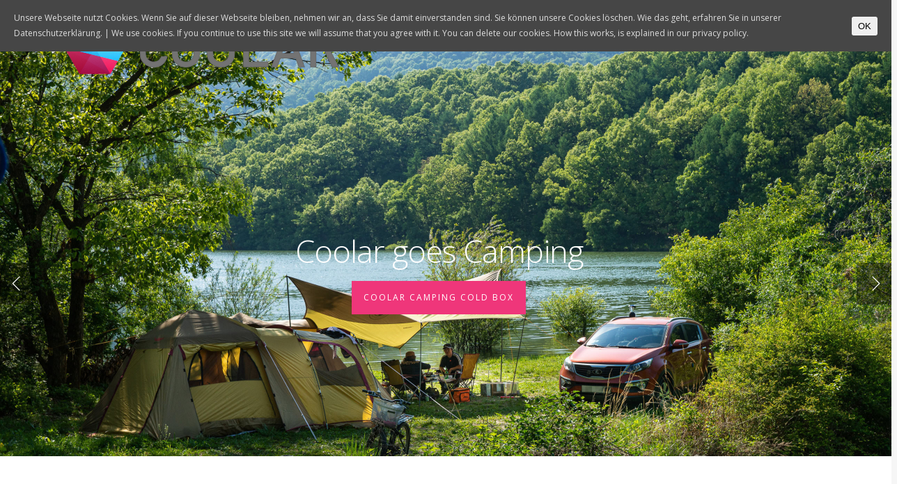

--- FILE ---
content_type: text/css
request_url: https://coolar.co/wp-content/themes/salient-child/style.css?ver=7.0.7
body_size: 1812
content:
/*
Theme Name: Salient Child Theme
Theme URI: http: //coolar.co/
Description: Custom child theme for Coolar Website
Author: Patrick Welker
Author URI: http://madebypatrick/
Template: salient
Version: 0.12
*/
/* Hide author in blog posts + hide category on post card on news site */

a[rel~="author"],
.post-content .meta-category,
.post-content .post-meta .nectar-love-wrap,
.post-content .post-meta .meta-author,
.meta-comment-count {
    display: none !important;
}
/* Hide meta field (author, comments and like) in post card on news site */
#post-area div.post-meta {
    height: 0px !important;
}

/* Hide meta field on blog cards completely */
#post-area.masonry.classic_enhanced article.post .post-meta {
    display: none !important;
}

@media only screen and (min-width: 1000px) {

/* News dark header font */

body.page-id-3438 #header-outer.transparent header#top nav > ul > li > a, body.page-id-3438 #header-outer.transparent header#top nav ul #search-btn a span.icon-salient-search, body.page-id-3438 #header-outer.transparent nav > ul > li > a > .sf-sub-indicator [class^="icon-"], body.page-id-3438 #header-outer.transparent nav > ul > li > a > .sf-sub-indicator [class*=" icon-"], body.page-id-3438 #header-outer.transparent .cart-menu .cart-icon-wrap .icon-salient-cart, body.page-id-3438 .ascend #boxed #header-outer.transparent .cart-menu .cart-icon-wrap .icon-salient-cart {
    color: #383638!important;
    opacity: 0.75!important;
    transition: opacity 0.2s linear,color 0.2s linear;
    }

body.page-id-3438 #header-outer.transparent header#top nav > ul > li > a:active, body.page-id-3438 #header-outer.transparent header#top nav ul #search-btn a span.icon-salient-search:active, body.page-id-3438 #header-outer.transparent nav > ul > li > a > .sf-sub-indicator [class^="icon-"]:active, body.page-id-3438 #header-outer.transparent nav > ul > li > a > .sf-sub-indicator [class*=" icon-"]:active, body.page-id-3438 #header-outer.transparent .cart-menu .cart-icon-wrap .icon-salient-cart:active, body.page-id-3438 .ascend #boxed #header-outer.transparent .cart-menu .cart-icon-wrap .icon-salient-cart:active {
    color: #383638!important;
    }

body.page-id-3438 #header-outer.transparent header#top nav > ul > li > a:focus, body.page-id-3438 #header-outer.transparent header#top nav ul #search-btn a span.icon-salient-search:focus, body.page-id-3438 #header-outer.transparent nav > ul > li > a > .sf-sub-indicator [class^="icon-"]:focus, body.page-id-3438 #header-outer.transparent nav > ul > li > a > .sf-sub-indicator [class*=" icon-"]:focus, body.page-id-3438 #header-outer.transparent .cart-menu .cart-icon-wrap .icon-salient-cart:focus, body.page-id-3438 .ascend #boxed #header-outer.transparent .cart-menu .cart-icon-wrap .icon-salient-cart:focus {
    color: #383638!important;
    }

body.page-id-3438 #header-outer.transparent header#top nav > ul > li > a:visited, body.page-id-3438 #header-outer.transparent header#top nav ul #search-btn a span.icon-salient-search:visited, body.page-id-3438 #header-outer.transparent nav > ul > li > a > .sf-sub-indicator [class^="icon-"]:visited, body.page-id-3438 #header-outer.transparent nav > ul > li > a > .sf-sub-indicator [class*=" icon-"]:visited, body.page-id-3438 #header-outer.transparent .cart-menu .cart-icon-wrap .icon-salient-cart:visited, body.page-id-3438 .ascend #boxed #header-outer.transparent .cart-menu .cart-icon-wrap .icon-salient-cart:visited {
    color: #383638!important;
    }

body.page-id-3438 #header-outer.transparent:not([data-lhe="animated_underline"]) header#top nav > ul > li > a:hover, body.page-id-3438 #header-outer.transparent:not([data-lhe="animated_underline"]) header#top nav .sf-menu > li.sfHover > a, body.page-id-3438 #header-outer.transparent:not([data-lhe="animated_underline"]) header#top nav .sf-menu > li.current_page_ancestor > a, body.page-id-3438 #header-outer.transparent header#top nav .sf-menu > li.current-menu-item > a, body.page-id-3438 #header-outer.transparent:not([data-lhe="animated_underline"]) header#top nav .sf-menu > li.current-menu-ancestor > a, body.page-id-3438 #header-outer.transparent:not([data-lhe="animated_underline"]) header#top nav .sf-menu > li.current_page_item > a, body.page-id-3438 #header-outer.transparent header#top nav > ul > li > a:hover > .sf-sub-indicator > i, body.page-id-3438 #header-outer.transparent header#top nav > ul > li.sfHover > a > span > i, body.page-id-3438 #header-outer.transparent header#top nav ul #search-btn a:hover span, body.page-id-3438 #header-outer.transparent header#top nav ul .slide-out-widget-area-toggle a:hover span, body.page-id-3438 #header-outer.transparent header#top nav .sf-menu > li.current-menu-item > a i, body.page-id-3438 #header-outer.transparent header#top nav .sf-menu > li.current-menu-ancestor > a i, body.page-id-3438 #header-outer.transparent .cart-outer:hover .icon-salient-cart, body.page-id-3438 .ascend #boxed #header-outer.transparent .cart-outer:hover .cart-menu .cart-icon-wrap .icon-salient-cart {
    color: #383638!important;
    }

body.page-id-3438 #header-outer.transparent header#top nav > ul > li > a:hover, body.page-id-3438 #header-outer.transparent header#top nav ul #search-btn a span.icon-salient-search:hover, body.page-id-3438 #header-outer.transparent nav > ul > li > a > .sf-sub-indicator [class^="icon-"]:hover, body.page-id-3438 #header-outer.transparent nav > ul > li > a > .sf-sub-indicator [class*=" icon-"]:hover, body.page-id-3438 #header-outer.transparent .cart-menu .cart-icon-wrap .icon-salient-cart:hover, body.page-id-3438 .ascend #boxed #header-outer.transparent .cart-menu .cart-icon-wrap .icon-salient-cart:hover {
    color: #1C1C1C!important;
    }

/* Jobs dark header font */

body.page-id-4468 #header-outer.transparent header#top nav > ul > li > a, body.page-id-4468 #header-outer.transparent header#top nav ul #search-btn a span.icon-salient-search, body.page-id-4468 #header-outer.transparent nav > ul > li > a > .sf-sub-indicator [class^="icon-"], body.page-id-4468 #header-outer.transparent nav > ul > li > a > .sf-sub-indicator [class*=" icon-"], body.page-id-4468 #header-outer.transparent .cart-menu .cart-icon-wrap .icon-salient-cart, body.page-id-4468 .ascend #boxed #header-outer.transparent .cart-menu .cart-icon-wrap .icon-salient-cart {
    color: #383638!important;
    opacity: 0.75!important;
    transition: opacity 0.2s linear,color 0.2s linear;
    }

body.page-id-4468 #header-outer.transparent header#top nav > ul > li > a:active, body.page-id-4468 #header-outer.transparent header#top nav ul #search-btn a span.icon-salient-search:active, body.page-id-4468 #header-outer.transparent nav > ul > li > a > .sf-sub-indicator [class^="icon-"]:active, body.page-id-4468 #header-outer.transparent nav > ul > li > a > .sf-sub-indicator [class*=" icon-"]:active, body.page-id-4468 #header-outer.transparent .cart-menu .cart-icon-wrap .icon-salient-cart:active, body.page-id-4468 .ascend #boxed #header-outer.transparent .cart-menu .cart-icon-wrap .icon-salient-cart:active {
    color: #383638!important;
    }

body.page-id-4468 #header-outer.transparent header#top nav > ul > li > a:focus, body.page-id-4468 #header-outer.transparent header#top nav ul #search-btn a span.icon-salient-search:focus, body.page-id-4468 #header-outer.transparent nav > ul > li > a > .sf-sub-indicator [class^="icon-"]:focus, body.page-id-4468 #header-outer.transparent nav > ul > li > a > .sf-sub-indicator [class*=" icon-"]:focus, body.page-id-4468 #header-outer.transparent .cart-menu .cart-icon-wrap .icon-salient-cart:focus, body.page-id-4468 .ascend #boxed #header-outer.transparent .cart-menu .cart-icon-wrap .icon-salient-cart:focus {
    color: #383638!important;
    }

body.page-id-4468 #header-outer.transparent header#top nav > ul > li > a:visited, body.page-id-4468 #header-outer.transparent header#top nav ul #search-btn a span.icon-salient-search:visited, body.page-id-4468 #header-outer.transparent nav > ul > li > a > .sf-sub-indicator [class^="icon-"]:visited, body.page-id-4468 #header-outer.transparent nav > ul > li > a > .sf-sub-indicator [class*=" icon-"]:visited, body.page-id-4468 #header-outer.transparent .cart-menu .cart-icon-wrap .icon-salient-cart:visited, body.page-id-4468 .ascend #boxed #header-outer.transparent .cart-menu .cart-icon-wrap .icon-salient-cart:visited {
    color: #383638!important;
    }

body.page-id-4468 #header-outer.transparent:not([data-lhe="animated_underline"]) header#top nav > ul > li > a:hover, body.page-id-4468 #header-outer.transparent:not([data-lhe="animated_underline"]) header#top nav .sf-menu > li.sfHover > a, body.page-id-4468 #header-outer.transparent:not([data-lhe="animated_underline"]) header#top nav .sf-menu > li.current_page_ancestor > a, body.page-id-4468 #header-outer.transparent header#top nav .sf-menu > li.current-menu-item > a, body.page-id-4468 #header-outer.transparent:not([data-lhe="animated_underline"]) header#top nav .sf-menu > li.current-menu-ancestor > a, body.page-id-4468 #header-outer.transparent:not([data-lhe="animated_underline"]) header#top nav .sf-menu > li.current_page_item > a, body.page-id-4468 #header-outer.transparent header#top nav > ul > li > a:hover > .sf-sub-indicator > i, body.page-id-4468 #header-outer.transparent header#top nav > ul > li.sfHover > a > span > i, body.page-id-4468 #header-outer.transparent header#top nav ul #search-btn a:hover span, body.page-id-4468 #header-outer.transparent header#top nav ul .slide-out-widget-area-toggle a:hover span, body.page-id-4468 #header-outer.transparent header#top nav .sf-menu > li.current-menu-item > a i, body.page-id-4468 #header-outer.transparent header#top nav .sf-menu > li.current-menu-ancestor > a i, body.page-id-4468 #header-outer.transparent .cart-outer:hover .icon-salient-cart, body.page-id-4468 .ascend #boxed #header-outer.transparent .cart-outer:hover .cart-menu .cart-icon-wrap .icon-salient-cart {
    color: #383638!important;
    }

body.page-id-4468 #header-outer.transparent header#top nav > ul > li > a:hover, body.page-id-4468 #header-outer.transparent header#top nav ul #search-btn a span.icon-salient-search:hover, body.page-id-4468 #header-outer.transparent nav > ul > li > a > .sf-sub-indicator [class^="icon-"]:hover, body.page-id-4468 #header-outer.transparent nav > ul > li > a > .sf-sub-indicator [class*=" icon-"]:hover, body.page-id-4468 #header-outer.transparent .cart-menu .cart-icon-wrap .icon-salient-cart:hover, body.page-id-4468 .ascend #boxed #header-outer.transparent .cart-menu .cart-icon-wrap .icon-salient-cart:hover {
    color: #1C1C1C!important;
    }

/* Contact + Team dark header font */

body.page-id-3479 #header-outer.transparent header#top nav > ul > li > a, body.page-id-3479 #header-outer.transparent header#top nav ul #search-btn a span.icon-salient-search, body.page-id-3479 #header-outer.transparent nav > ul > li > a > .sf-sub-indicator [class^="icon-"], body.page-id-3479 #header-outer.transparent nav > ul > li > a > .sf-sub-indicator [class*=" icon-"], body.page-id-3479 #header-outer.transparent .cart-menu .cart-icon-wrap .icon-salient-cart, body.page-id-3479 .ascend #boxed #header-outer.transparent .cart-menu .cart-icon-wrap .icon-salient-cart {
    color: #383638!important;
    opacity: 0.75!important;
    transition: opacity 0.2s linear,color 0.2s linear;
    }

body.page-id-3479 #header-outer.transparent header#top nav > ul > li > a:active, body.page-id-3479 #header-outer.transparent header#top nav ul #search-btn a span.icon-salient-search:active, body.page-id-3479 #header-outer.transparent nav > ul > li > a > .sf-sub-indicator [class^="icon-"]:active, body.page-id-3479 #header-outer.transparent nav > ul > li > a > .sf-sub-indicator [class*=" icon-"]:active, body.page-id-3479 #header-outer.transparent .cart-menu .cart-icon-wrap .icon-salient-cart:active, body.page-id-3479 .ascend #boxed #header-outer.transparent .cart-menu .cart-icon-wrap .icon-salient-cart:active {
    color: #383638!important;
    }

body.page-id-3479 #header-outer.transparent header#top nav > ul > li > a:focus, body.page-id-3479 #header-outer.transparent header#top nav ul #search-btn a span.icon-salient-search:focus, body.page-id-3479 #header-outer.transparent nav > ul > li > a > .sf-sub-indicator [class^="icon-"]:focus, body.page-id-3479 #header-outer.transparent nav > ul > li > a > .sf-sub-indicator [class*=" icon-"]:focus, body.page-id-3479 #header-outer.transparent .cart-menu .cart-icon-wrap .icon-salient-cart:focus, body.page-id-3479 .ascend #boxed #header-outer.transparent .cart-menu .cart-icon-wrap .icon-salient-cart:focus {
    color: #383638!important;
    }

body.page-id-3479 #header-outer.transparent header#top nav > ul > li > a:visited, body.page-id-3479 #header-outer.transparent header#top nav ul #search-btn a span.icon-salient-search:visited, body.page-id-3479 #header-outer.transparent nav > ul > li > a > .sf-sub-indicator [class^="icon-"]:visited, body.page-id-3479 #header-outer.transparent nav > ul > li > a > .sf-sub-indicator [class*=" icon-"]:visited, body.page-id-3479 #header-outer.transparent .cart-menu .cart-icon-wrap .icon-salient-cart:visited, body.page-id-3479 .ascend #boxed #header-outer.transparent .cart-menu .cart-icon-wrap .icon-salient-cart:visited {
    color: #383638!important;
    }

body.page-id-3479 #header-outer.transparent:not([data-lhe="animated_underline"]) header#top nav > ul > li > a:hover, body.page-id-3479 #header-outer.transparent:not([data-lhe="animated_underline"]) header#top nav .sf-menu > li.sfHover > a, body.page-id-3479 #header-outer.transparent:not([data-lhe="animated_underline"]) header#top nav .sf-menu > li.current_page_ancestor > a, body.page-id-3479 #header-outer.transparent header#top nav .sf-menu > li.current-menu-item > a, body.page-id-3479 #header-outer.transparent:not([data-lhe="animated_underline"]) header#top nav .sf-menu > li.current-menu-ancestor > a, body.page-id-3479 #header-outer.transparent:not([data-lhe="animated_underline"]) header#top nav .sf-menu > li.current_page_item > a, body.page-id-3479 #header-outer.transparent header#top nav > ul > li > a:hover > .sf-sub-indicator > i, body.page-id-3479 #header-outer.transparent header#top nav > ul > li.sfHover > a > span > i, body.page-id-3479 #header-outer.transparent header#top nav ul #search-btn a:hover span, body.page-id-3479 #header-outer.transparent header#top nav ul .slide-out-widget-area-toggle a:hover span, body.page-id-3479 #header-outer.transparent header#top nav .sf-menu > li.current-menu-item > a i, body.page-id-3479 #header-outer.transparent header#top nav .sf-menu > li.current-menu-ancestor > a i, body.page-id-3479 #header-outer.transparent .cart-outer:hover .icon-salient-cart, body.page-id-3479 .ascend #boxed #header-outer.transparent .cart-outer:hover .cart-menu .cart-icon-wrap .icon-salient-cart {
    color: #383638!important;
    }

body.page-id-3479 #header-outer.transparent header#top nav > ul > li > a:hover, body.page-id-3479 #header-outer.transparent header#top nav ul #search-btn a span.icon-salient-search:hover, body.page-id-3479 #header-outer.transparent nav > ul > li > a > .sf-sub-indicator [class^="icon-"]:hover, body.page-id-3479 #header-outer.transparent nav > ul > li > a > .sf-sub-indicator [class*=" icon-"]:hover, body.page-id-3479 #header-outer.transparent .cart-menu .cart-icon-wrap .icon-salient-cart:hover, body.page-id-3479 .ascend #boxed #header-outer.transparent .cart-menu .cart-icon-wrap .icon-salient-cart:hover {
    color: #1C1C1C!important;
    }

/* Contact-only dark header font */
body.page-id-3393 #header-outer.transparent header#top nav > ul > li > a, body.page-id-3393 #header-outer.transparent header#top nav ul #search-btn a span.icon-salient-search, body.page-id-3393 #header-outer.transparent nav > ul > li > a > .sf-sub-indicator [class^="icon-"], body.page-id-3393 #header-outer.transparent nav > ul > li > a > .sf-sub-indicator [class*=" icon-"], body.page-id-3393 #header-outer.transparent .cart-menu .cart-icon-wrap .icon-salient-cart, body.page-id-3393 .ascend #boxed #header-outer.transparent .cart-menu .cart-icon-wrap .icon-salient-cart {
    color: #383638!important;
    opacity: 0.75!important;
    transition: opacity 0.2s linear,color 0.2s linear;
    }

body.page-id-3393 #header-outer.transparent header#top nav > ul > li > a:active, body.page-id-3393 #header-outer.transparent header#top nav ul #search-btn a span.icon-salient-search:active, body.page-id-3393 #header-outer.transparent nav > ul > li > a > .sf-sub-indicator [class^="icon-"]:active, body.page-id-3393 #header-outer.transparent nav > ul > li > a > .sf-sub-indicator [class*=" icon-"]:active, body.page-id-3393 #header-outer.transparent .cart-menu .cart-icon-wrap .icon-salient-cart:active, body.page-id-3393 .ascend #boxed #header-outer.transparent .cart-menu .cart-icon-wrap .icon-salient-cart:active {
    color: #383638!important;
    }

body.page-id-3393 #header-outer.transparent header#top nav > ul > li > a:focus, body.page-id-3393 #header-outer.transparent header#top nav ul #search-btn a span.icon-salient-search:focus, body.page-id-3393 #header-outer.transparent nav > ul > li > a > .sf-sub-indicator [class^="icon-"]:focus, body.page-id-3393 #header-outer.transparent nav > ul > li > a > .sf-sub-indicator [class*=" icon-"]:focus, body.page-id-3393 #header-outer.transparent .cart-menu .cart-icon-wrap .icon-salient-cart:focus, body.page-id-3393 .ascend #boxed #header-outer.transparent .cart-menu .cart-icon-wrap .icon-salient-cart:focus {
    color: #383638!important;
    }

body.page-id-3393 #header-outer.transparent header#top nav > ul > li > a:visited, body.page-id-3393 #header-outer.transparent header#top nav ul #search-btn a span.icon-salient-search:visited, body.page-id-3393 #header-outer.transparent nav > ul > li > a > .sf-sub-indicator [class^="icon-"]:visited, body.page-id-3393 #header-outer.transparent nav > ul > li > a > .sf-sub-indicator [class*=" icon-"]:visited, body.page-id-3393 #header-outer.transparent .cart-menu .cart-icon-wrap .icon-salient-cart:visited, body.page-id-3393 .ascend #boxed #header-outer.transparent .cart-menu .cart-icon-wrap .icon-salient-cart:visited {
    color: #383638!important;
    }

body.page-id-3393 #header-outer.transparent:not([data-lhe="animated_underline"]) header#top nav > ul > li > a:hover, body.page-id-3393 #header-outer.transparent:not([data-lhe="animated_underline"]) header#top nav .sf-menu > li.sfHover > a, body.page-id-3393 #header-outer.transparent:not([data-lhe="animated_underline"]) header#top nav .sf-menu > li.current_page_ancestor > a, body.page-id-3393 #header-outer.transparent header#top nav .sf-menu > li.current-menu-item > a, body.page-id-3393 #header-outer.transparent:not([data-lhe="animated_underline"]) header#top nav .sf-menu > li.current-menu-ancestor > a, body.page-id-3393 #header-outer.transparent:not([data-lhe="animated_underline"]) header#top nav .sf-menu > li.current_page_item > a, body.page-id-3393 #header-outer.transparent header#top nav > ul > li > a:hover > .sf-sub-indicator > i, body.page-id-3393 #header-outer.transparent header#top nav > ul > li.sfHover > a > span > i, body.page-id-3393 #header-outer.transparent header#top nav ul #search-btn a:hover span, body.page-id-3393 #header-outer.transparent header#top nav ul .slide-out-widget-area-toggle a:hover span, body.page-id-3393 #header-outer.transparent header#top nav .sf-menu > li.current-menu-item > a i, body.page-id-3393 #header-outer.transparent header#top nav .sf-menu > li.current-menu-ancestor > a i, body.page-id-3393 #header-outer.transparent .cart-outer:hover .icon-salient-cart, body.page-id-3393 .ascend #boxed #header-outer.transparent .cart-outer:hover .cart-menu .cart-icon-wrap .icon-salient-cart {
    color: #383638!important;
    }

body.page-id-3393 #header-outer.transparent header#top nav > ul > li > a:hover, body.page-id-3393 #header-outer.transparent header#top nav ul #search-btn a span.icon-salient-search:hover, body.page-id-3393 #header-outer.transparent nav > ul > li > a > .sf-sub-indicator [class^="icon-"]:hover, body.page-id-3393 #header-outer.transparent nav > ul > li > a > .sf-sub-indicator [class*=" icon-"]:hover, body.page-id-3393 #header-outer.transparent .cart-menu .cart-icon-wrap .icon-salient-cart:hover, body.page-id-3393 .ascend #boxed #header-outer.transparent .cart-menu .cart-icon-wrap .icon-salient-cart:hover {
    color: #1C1C1C!important;
    }
/* Sponsorship dark header font */
body.page-id-3572 #header-outer.transparent header#top nav > ul > li > a, body.page-id-3572 #header-outer.transparent header#top nav ul #search-btn a span.icon-salient-search, body.page-id-3572 #header-outer.transparent nav > ul > li > a > .sf-sub-indicator [class^="icon-"], body.page-id-3572 #header-outer.transparent nav > ul > li > a > .sf-sub-indicator [class*=" icon-"], body.page-id-3572 #header-outer.transparent .cart-menu .cart-icon-wrap .icon-salient-cart, body.page-id-3572 .ascend #boxed #header-outer.transparent .cart-menu .cart-icon-wrap .icon-salient-cart {
    color: #383638!important;
    opacity: 0.75!important;
    transition: opacity 0.2s linear,color 0.2s linear;
    }

body.page-id-3572 #header-outer.transparent header#top nav > ul > li > a:active, body.page-id-3572 #header-outer.transparent header#top nav ul #search-btn a span.icon-salient-search:active, body.page-id-3572 #header-outer.transparent nav > ul > li > a > .sf-sub-indicator [class^="icon-"]:active, body.page-id-3572 #header-outer.transparent nav > ul > li > a > .sf-sub-indicator [class*=" icon-"]:active, body.page-id-3572 #header-outer.transparent .cart-menu .cart-icon-wrap .icon-salient-cart:active, body.page-id-3572 .ascend #boxed #header-outer.transparent .cart-menu .cart-icon-wrap .icon-salient-cart:active {
    color: #383638!important;
    }

body.page-id-3572 #header-outer.transparent header#top nav > ul > li > a:focus, body.page-id-3572 #header-outer.transparent header#top nav ul #search-btn a span.icon-salient-search:focus, body.page-id-3572 #header-outer.transparent nav > ul > li > a > .sf-sub-indicator [class^="icon-"]:focus, body.page-id-3572 #header-outer.transparent nav > ul > li > a > .sf-sub-indicator [class*=" icon-"]:focus, body.page-id-3572 #header-outer.transparent .cart-menu .cart-icon-wrap .icon-salient-cart:focus, body.page-id-3572 .ascend #boxed #header-outer.transparent .cart-menu .cart-icon-wrap .icon-salient-cart:focus {
    color: #383638!important;
    }

body.page-id-3572 #header-outer.transparent header#top nav > ul > li > a:visited, body.page-id-3572 #header-outer.transparent header#top nav ul #search-btn a span.icon-salient-search:visited, body.page-id-3572 #header-outer.transparent nav > ul > li > a > .sf-sub-indicator [class^="icon-"]:visited, body.page-id-3572 #header-outer.transparent nav > ul > li > a > .sf-sub-indicator [class*=" icon-"]:visited, body.page-id-3572 #header-outer.transparent .cart-menu .cart-icon-wrap .icon-salient-cart:visited, body.page-id-3572 .ascend #boxed #header-outer.transparent .cart-menu .cart-icon-wrap .icon-salient-cart:visited {
    color: #383638!important;
    }

body.page-id-3572 #header-outer.transparent:not([data-lhe="animated_underline"]) header#top nav > ul > li > a:hover, body.page-id-3572 #header-outer.transparent:not([data-lhe="animated_underline"]) header#top nav .sf-menu > li.sfHover > a, body.page-id-3572 #header-outer.transparent:not([data-lhe="animated_underline"]) header#top nav .sf-menu > li.current_page_ancestor > a, body.page-id-3572 #header-outer.transparent header#top nav .sf-menu > li.current-menu-item > a, body.page-id-3572 #header-outer.transparent:not([data-lhe="animated_underline"]) header#top nav .sf-menu > li.current-menu-ancestor > a, body.page-id-3572 #header-outer.transparent:not([data-lhe="animated_underline"]) header#top nav .sf-menu > li.current_page_item > a, body.page-id-3572 #header-outer.transparent header#top nav > ul > li > a:hover > .sf-sub-indicator > i, body.page-id-3572 #header-outer.transparent header#top nav > ul > li.sfHover > a > span > i, body.page-id-3572 #header-outer.transparent header#top nav ul #search-btn a:hover span, body.page-id-3572 #header-outer.transparent header#top nav ul .slide-out-widget-area-toggle a:hover span, body.page-id-3572 #header-outer.transparent header#top nav .sf-menu > li.current-menu-item > a i, body.page-id-3572 #header-outer.transparent header#top nav .sf-menu > li.current-menu-ancestor > a i, body.page-id-3572 #header-outer.transparent .cart-outer:hover .icon-salient-cart, body.page-id-3572 .ascend #boxed #header-outer.transparent .cart-outer:hover .cart-menu .cart-icon-wrap .icon-salient-cart {
    color: #383638!important;
    }

body.page-id-3572 #header-outer.transparent header#top nav > ul > li > a:hover, body.page-id-3572 #header-outer.transparent header#top nav ul #search-btn a span.icon-salient-search:hover, body.page-id-3572 #header-outer.transparent nav > ul > li > a > .sf-sub-indicator [class^="icon-"]:hover, body.page-id-3572 #header-outer.transparent nav > ul > li > a > .sf-sub-indicator [class*=" icon-"]:hover, body.page-id-3572 #header-outer.transparent .cart-menu .cart-icon-wrap .icon-salient-cart:hover, body.page-id-3572 .ascend #boxed #header-outer.transparent .cart-menu .cart-icon-wrap .icon-salient-cart:hover {
    color: #1C1C1C!important;
    }
}

